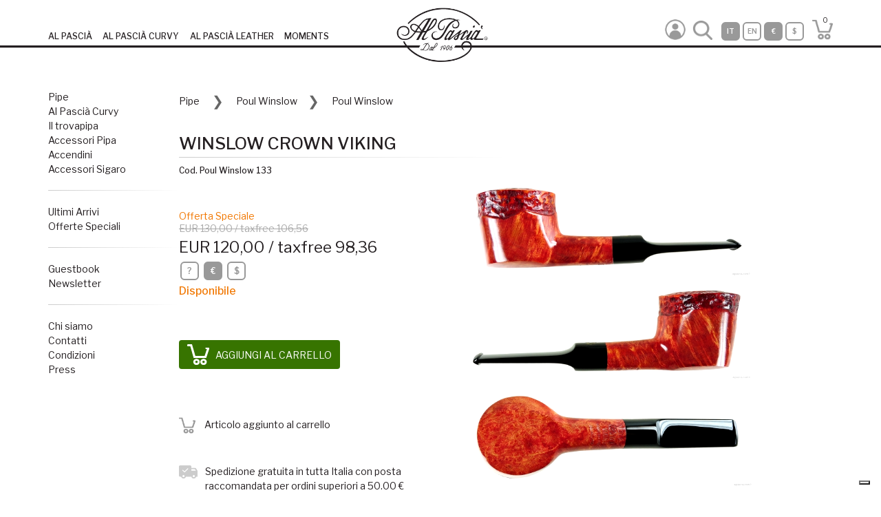

--- FILE ---
content_type: text/html; charset=UTF-8
request_url: https://www.alpascia.com/it/prodotto/52194/winslow-crown-viking
body_size: 14692
content:
<!doctype html>
<html lang="it">
<head>
	
	<script type="text/javascript">
    var _iub = _iub || [];
        _iub.csConfiguration = {"siteId":3711127,"cookiePolicyId":49284345,"lang":"it"};</script>
<script type="text/javascript" src="https://cs.iubenda.com/autoblocking/3711127.js"></script>
<script type="text/javascript" src="//cdn.iubenda.com/cs/gpp/stub.js"></script>
<script type="text/javascript" src="//cdn.iubenda.com/cs/iubenda_cs.js" charset="UTF-8" async></script>

	<!-- Google Analytics -->
	<script>
	(function(i,s,o,g,r,a,m){i['GoogleAnalyticsObject']=r;i[r]=i[r]||function(){
	(i[r].q=i[r].q||[]).push(arguments)},i[r].l=1*new Date();a=s.createElement(o),
	m=s.getElementsByTagName(o)[0];a.async=1;a.src=g;m.parentNode.insertBefore(a,m)
	})(window,document,'script','https://www.google-analytics.com/analytics.js','ga');

	ga('create', 'UA-3137703-2', 'auto');
	ga('require', 'ecommerce');
	ga('send', 'pageview');
	</script>
	<!-- End Google Analytics -->
    <!-- Global site tag (gtag.js) - Google Analytics -->
    <script async src="https://www.googletagmanager.com/gtag/js?id=G-D2GQQJXGGP"></script>
    <script>
        window.dataLayer = window.dataLayer || [];
        function gtag(){dataLayer.push(arguments);}
        gtag('js', new Date());

        gtag('config', 'G-D2GQQJXGGP');
    </script>
			<title>Al Pascià - Pipa Winslow Crown Viking - 133 - Pipe - Winslow cro</title>
			<meta name="title" content="Al Pascià - Pipa Winslow Crown Viking - 133 - Pipe - Winslow cro" />
			<meta name="description" content="Poul Winslow, Vendita delle pipe artigianali Poul Winslow, pipe Poul Winslow realizzate a mano in Danimarca, vendita online delle pipe Poul Winslow, selezio" />
			<meta name="keywords" content="Poul Winslow, Vendita delle pipe artigianali Poul Winslow, pipe Poul Winslow realizzate a mano in Danimarca, vendita online delle pipe Poul Winslow, selezione di pipe Poul Winslow, pipe Poul Winslow, pipa Poul Winslow, pipas Poul Winslow, - Vendita pipe online - Rivenditore ufficiale pipe - Grande selezione di pipe - Catalogo pipe - Vendita online di pipe ed accessori per fumatori - Milano vendita online - Vendita pipe - Vendita pipe a Milano" /><meta charset="utf-8" />
<meta name="viewport" content="width=device-width, initial-scale=1, shrink-to-fit=no" />
<meta name="author" content="Moko srl" />


<meta name="format-detection" content="telephone=no">


<!-- Base Url -->
<base href="https://www.alpascia.com/" />


<link rel="canonical" href="https://www.alpascia.com/it/prodotto/52194/winslow-crown-viking" /><link rel='alternate' href='https://www.alpascia.com/en/product/52194/winslow-crown-viking' hreflang='en' />

<!-- Favicon -->
<link rel="icon" href="images/favicon/favicon.ico" />
<link rel="apple-touch-icon" sizes="57x57" href="images/favicon/apple-icon-57x57.png">
<link rel="apple-touch-icon" sizes="60x60" href="images/favicon/apple-icon-60x60.png">
<link rel="apple-touch-icon" sizes="72x72" href="images/favicon/apple-icon-72x72.png">
<link rel="apple-touch-icon" sizes="76x76" href="images/favicon/apple-icon-76x76.png">
<link rel="apple-touch-icon" sizes="114x114" href="images/favicon/apple-icon-114x114.png">
<link rel="apple-touch-icon" sizes="120x120" href="images/favicon/apple-icon-120x120.png">
<link rel="apple-touch-icon" sizes="144x144" href="images/favicon/apple-icon-144x144.png">
<link rel="apple-touch-icon" sizes="152x152" href="images/favicon/apple-icon-152x152.png">
<link rel="apple-touch-icon" sizes="180x180" href="images/favicon/apple-icon-180x180.png">
<link rel="icon" type="image/png" sizes="192x192"  href="images/favicon/android-icon-192x192.png">
<link rel="icon" type="image/png" sizes="32x32" href="images/favicon/favicon-32x32.png">
<link rel="icon" type="image/png" sizes="96x96" href="images/favicon/favicon-96x96.png">
<link rel="icon" type="image/png" sizes="16x16" href="images/favicon/favicon-16x16.png">



<script src="inclusioni/jquery-3.3.1.min.js"></script>
<script src="inclusioni/popper.min.js"></script>
<script src="inclusioni/bootstrap.min.js"></script>
<script src="inclusioni/area-riservata.js"></script>
<script src="inclusioni/carrello.js?version=1"></script>
<script type="text/javascript" src="inclusioni/jquery.redirect.js"></script>
<script type="text/javascript" src="inclusioni/tagManager.js"></script><!-- non è analytics -->

<!-- Bootstrap core CSS -->
<link href="css/bootstrap.min.css" rel="stylesheet">

<!-- DataTables 1.10.16 -->
<script type="text/javascript" src="inclusioni/datatables/datatables.min.js"></script>
<link href="css/datatables.min.css" rel="stylesheet">
<!------------------------>


		<link rel="stylesheet" href="css/baguetteBox.min_1.11.css" />
		<script src="inclusioni/baguetteBox.min_1.11.js"></script>		<link rel="stylesheet" href="css/ekko-lightbox.css" />
		<script src="inclusioni/ekko-lightbox.min.js"></script>

<!-- Custom styles for this template -->
<link href="css/stile.min.css?v=1.3" rel="stylesheet" />


<script type="text/javascript">
var pathInit = 'https://www.alpascia.com/';

function lazyLoadImgBanner() {
    $(".lazyload_banner").each(function () {
        var src = $(this).attr('data-src');
        $(this).attr("src", src);
    });
}

$(function () {

	var selMenuMobile = $("#menuMobile");

	// selMenuMobile.slideToggle('slow', 'linear');

	$('#apriMenuMobile').click(function() {
		selMenuMobile.slideToggle('slow'); //, 'linear');
	});

		
	$('[name=form_login]').on('submit', function(event) {
	 
		event.preventDefault();
		
		$('form[name="form_login"] .loader').removeClass('hide');
	
		$.post('funzioni/funzioniComuni.php', $('[name=form_login]').serialize(), function(json) {
			
			var response = JSON.parse(json);
			if (response.status == 'ok') {
				
				location.href = $('[name=form_login]').attr("data-redirect-success");
				
				$('form[name="form_login"] .loader').addClass('hide');
				
			} else {
				
				$('form[name="form_login"] .loader').addClass('hide');
				$('form[name="form_login"] .alert-danger').text(response.error);
				$('form[name="form_login"] .alert-danger').removeClass('hide');
				setTimeout(function() {
					$('form[name="form_login"] .alert-danger').addClass('hide');
				}, 3000);
				
				$('[name=form_login]').find('select, textarea, input').each(function() {
					
					if ($(this).prop('required')) {
						
						$(this).css("border","1pt solid red");
					}
				});
			}
		});
	});

    lazyLoadImgBanner();

	//Ricerca libera ---------------------------------------------------------- >>
	$(".form_ricerca_libera_submit").on("click", function () {
		
		var testoDaCercare = $("input[name='testo_ricerca_libera']").val();
		avvia_ricerca_libera(testoDaCercare);
	});
	//Ricerca libera ---------------------------------------------------------- //
	
		

});
</script>
<script>
	window.fbAsyncInit = function() {
		FB.init({
			appId		: '130972281110758',
			xfbml		: true,
			version		: 'v3.0'
		});
		FB.AppEvents.logPageView();
	};
	
	(function(d, s, id){
		var js, fjs = d.getElementsByTagName(s)[0];
		if (d.getElementById(id)) {return;}
		js = d.createElement(s); js.id = id;
		js.src = "https://connect.facebook.net/en_US/sdk.js";
		fjs.parentNode.insertBefore(js, fjs);
	}(document, 'script', 'facebook-jssdk'));
</script>
	
	<script type="text/javascript">
		$(function () {
			
			baguetteBox.run('.tz-gallery');
			
						$("#aggiungi_al_carrello").show();
			$("#aggiunto_al_carrello").hide();
						
			$(document).on('click', '[data-toggle="lightbox"]', function(event) {
				event.preventDefault();
				$(this).ekkoLightbox();
			});
			
			cambia_um("mm");
			
			$("#info_taxfree").on("click", function () {
				$("#btnApriModalInfoTaxfree").trigger("click");
			});
			
			
			$("#um_seleziona_mm").on("click", function () {
				cambia_um('mm');
				$.post('funzioni/funzioniComuni.php', {'funzione': 'cambia_um', 'valore': 'mm'});
			});
			$("#um_seleziona_inch").on("click", function () {
				cambia_um('inch');
				$.post('funzioni/funzioniComuni.php', {'funzione': 'cambia_um', 'valore': 'inch'});
			});
			
			//Aggiungi il prodotto al carrello
			$("#aggiungi_al_carrello").on("click", function () {
				aggiungi_prodotto_al_carrello($(this));
			});
			
			
			//Aggiungi/Rimuovi dai preferiti ------------------------------
						$("#preferito_aggiungi").show();
			$("#preferito_rimuovi").hide();
						
			$("#preferito_aggiungi").on("click", function () {
				modifica_preferito('AGGIUNGI');
			});
			$("#preferito_rimuovi").on("click", function () {
				modifica_preferito('RIMUOVI');
			});
			
			$(".stampa_pdf").on("click", function () {
				$('a#link_stampa_pdf')[0].click();
			});
			
			
			//Aggiungi al confronto / Vai al confronto
						$("#confronta_aggiungi").show();
			$("#vai_al_confronto").hide();
						
			// $("#vai_al_confronto").on("click", function () {
			// alert("confronta articoli");
			// });
			$("#confronta_aggiungi").on("click", function () {
				aggiungi_prodotto_per_confronto();
			});
			
			//Richiedi contatto
			$("#formContatti").on('submit', function(event) {
				
				event.preventDefault();
				faiUnaDomanda();
				//requestContact($(this));
			});
			
			lazyLoadImg();
			lazyLoadBg();
		});
		
		function lazyLoadImg() {
			$(".lazyload").each(function () {
				var src = $(this).attr('data-src');
				$(this).attr("src", src);
			});
		}
		
		function lazyLoadBg() {
			$(".lazyloadBg").each(function () {
				var bg = $(this).attr('data-src');
				$(this).css("background-image", "url('"+bg+"')");
			});
		}
		
		function faiUnaDomanda(){
			// $('.invia-mail-contattaci').on('click', function () {
			$('form[name="invia_contatto"] .loader').removeClass('hide');
			$.post('funzioni/funzioniComuni.php',
				{
					'funzione': 'invia_mail_contattaci',
					'messaggio': $('#messaggio_contattaci').val(),
					'mail_mittente': $('#mail_contattaci').val(),
					'oggetto': $('#oggetto_contattaci').val()
					
				}, function (json) {
					
					var response = JSON.parse(json);
					if (response.status == 'ok') {
						$('form[name="invia_contatto"] .loader').addClass('hide');
						$('form[name="invia_contatto"]')[0].reset();
						$('form[name="invia_contatto"] .alert-success').removeClass('hide');
						setTimeout(function(){
							$('form[name="invia_contatto"] .alert-success').addClass('hide');
						}, 3000);
						
					} else {
						$('form[name="invia_contatto"] .loader').addClass('hide');
						$('form[name="invia_contatto"] .alert-danger').removeClass('hide');
						setTimeout(function(){
							$('form[name="invia_contatto"] .alert-danger').addClass('hide');
						}, 3000);
						
					}
					
				}
			);
			
			//});
		}
		
		function requestContact(form) {
			var data = {};
			form.serializeArray().map(function(x){data[x.name] = x.value;});
			data.funzione = 'invia_mail_contattaci';
			$.post('funzioni/funzioniComuni.php',
				data,
				function(json) {
					
					var response = JSON.parse(json);
					if (response.status == 'ok') {
						$('#modalContattaci').modal('hide');
						$('#modalContattaciInviata').modal('show');
					} else {
						alert("ko");
					}
					
				}
			);
		}
		
		//Mostra/Nascondi le Unità di Misura corrette
		function cambia_um(um_selezionata) {
			
			if(um_selezionata == "mm"){
				$("#um_seleziona_mm").addClass('active');
				$("#um_seleziona_inch").removeClass('active');
				
				$(".um_um").show();
				$(".um_inch").hide();
			} else {
				$("#um_seleziona_inch").addClass('active');
				$("#um_seleziona_mm").removeClass('active');
				
				$(".um_um").hide();
				$(".um_inch").show();
			}
			
		}
		
		function modifica_preferito(azione) {
			$.post('funzioni/funzioniComuni.php',
				{
					'funzione': 'aggiungi_preferito_confronto',
										'id_prodotto': '52194',
					'tipo': 'PREFERITO',
					'azione': azione
				},
				function(json) {
					
					var response = JSON.parse(json);
					if (response.status == 'ok') {
						if(azione == 'AGGIUNGI'){
							$("#preferito_aggiungi").hide();
							$("#preferito_rimuovi").show();
						} else {
							$("#preferito_aggiungi").show();
							$("#preferito_rimuovi").hide();
						}
					} else {
						if(response.error == 'login_necessario'){
							$("#btnApriModalAlertEffettuaLogin").trigger("click");
						}
					}
					
				}
			);
		}
		
		function aggiungi_prodotto_per_confronto() {
			$.post('funzioni/funzioniComuni.php',
				{
					'funzione': 'aggiungi_preferito_confronto',
										'id_prodotto': '52194',
					'tipo': 'CONFRONTO',
					'azione': 'AGGIUNGI'
				},
				function(json) {
					
					var response = JSON.parse(json);
					if (response.status == 'ok') {
						$("#confronta_aggiungi").hide();
						$("#vai_al_confronto").show();
						$("#btnApriModalProdottoAggiuntoAlConfronto").trigger("click");
					} else {
						if(response.error == 'login_necessario'){
							$("#btnApriModalAlertEffettuaLogin").trigger("click");
						}
					}
					
				}
			);
		}
		
		function aggiungi_prodotto_al_carrello($this) {
			$('.big-loader').removeClass('hide');
			$.post('funzioni/funzioniComuni.php',
				{
					'funzione':	 'aggiungi_prodotto_al_carrello',
										'id_prodotto':  '52194',
					'prezzo':	   '120.00'
				},
				function(json) {
					
					var response = JSON.parse(json);
					if (response.status == 'ok') {
						$("#aggiungi_al_carrello").hide();
						$("#aggiunto_al_carrello").show();
						
						$("#headerNumProdNelCarrello").html("1");
					} else if(response.error == 'gia_nel_carrello') {
						$("#aggiungi_al_carrello").hide();
						$("#aggiunto_al_carrello").show();
					} else {
						alert("Error. Please retry");
					}
					$('.big-loader').addClass('hide');
				}
			);
		}
	
	</script>
</head>

<body>




<div id="intestazione">
	
	
	<nav class="navbar  navbar-expand-lg fixed-top">
		<div class="container">
			<!-- Bottone Hamburger -->
			<div id="apriMenuMobile" class="col-4 col-sm-4 col-md-4 btn-hamburger d-inline d-lg-none text-left">
				<img src="images/ico_hamburger_marrone.png" class="img-responsive" />
			</div>
			
			<div id="menu" class="col-5 box-link collapse navbar-collapse justify-content-start d-none d-lg-block">
				<ul class="navbar-nav mr-auto bottom-line">
					<li class="nav-item">
						<a href="https://www.alpascia.com/" class="nav-link active" title="AL PASCIÀ">AL PASCIÀ</a>
					</li>
					<li class="nav-item">
						<a href="https://www.alpascia.com/splash-curvy" class="nav-link" title="AL PASCIÀ CURVY">AL PASCIÀ CURVY</a>
					</li>
					<li class="nav-item">
                        <a class="nav-link" href="https://www.alpascia.com/it/splash-leather" title="AL PASCIÀ LEATHER"><span class="float-left">AL PASCIÀ LEATHER</span><!--span class="info_online">ONLINE!</span--></a>

					</li>
					<li class="nav-item">
						<a class="nav-link" href="https://www.alpascia.com/moments/" title="MOMENTS" target="_blank">MOMENTS</a>
					</li>
				</ul>
			</div>
			
			<div class="col-4 col-sm-4 col-md-5 col-lg-5 box-funzioni float-right">
				<div class="float-right bottom-line bottom-line-mobile header-destra">
					<div class="float-left">
						<div class="box-benvenuto ">
							<a href="it/login"><img src="images/ico_utente.png" class="icona-menu-top"/></a>						</div>
					</div>
					
					<!--BTN SEARCH-->
					<div class="float-left" id="search-tab">
						<a href="#search"><img class="icona-menu-top ico-search-gen" src="images/ico_search_generica.png"></a>
					</div>
					
					<div class="float-left funzioni-desktop">
						<div class="icona-quadrato-arrotondato menu-top active">IT</div><a href='en/prodotto/52194/winslow-crown-viking' rel='nofollow'><div class="icona-quadrato-arrotondato menu-top ">EN</div></a><a href='https://www.alpascia.com/it/prodotto/52194/winslow-crown-viking?v=euro' rel='nofollow'><div class="icona-quadrato-arrotondato menu-top active">&euro;</div></a><a href='https://www.alpascia.com/it/prodotto/52194/winslow-crown-viking?v=dollaro' rel='nofollow'><div class="icona-quadrato-arrotondato menu-top ">$</div></a>					</div>
					<!-- <div class="float-left funzioni-mobile">
						<img src="images/ico_configurazione_grigio.png" class="icona-menu-top" />
					</div> -->
					
										<div class="float-left chart-recap">
						<a href="it/carrello" data-toggle="popover" triggers="mouseenter" data-placement="bottom" data-html="true" data-trigger="hover" data-delay='{"show":"10", "hide":"1000"}'>
							<div class="ico_carrello ">
								<div class="testo " id="headerNumProdNelCarrello">0</div>
							</div>
						</a>
					</div>
				</div>
			</div>
			
		</div><br>
		<div class="logo-wrapper container-fluid"><div class="logo "></div></div>
	</nav>
	
	<!--active search-->
	<div id="search">
		<form class="row search-text">
			<div class="col-8 align-self-center">
				<input type="search" id="testo_ricerca_libera" placeholder="Cerca..." />
			</div>
			<div class="col-2 align-self-center">
				<button type="submit" onclick="avvia_ricerca_libera('testo_ricerca_libera');" class="btn btn-primary"></button>
			</div>
			<div class="col-2 align-self-center">
				<button type="button" class="close">×</button>
			</div>
		</form>
		
	</div>
	<!--fine active search-->
	<!--BTN SEARCH-->
	
	
	
	<div id="menuMobile" class="menu-mobile d-lg-none">
		<div class="container scrollbar">
			
			<div class="margin-bottom-l">
				
				<!--icone mobile-->
				<div class="row pad-top-bot-30 icone-mobile">
					<div class="col-6 text-right">
						<!--BTN SEARCH-->
						<div class="" id="search-menu">
							<a href="javascript:void(0)"><img class="icona-menu-top ico-search-gen" src="images/ico_search_generica.png"></a>
						</div>
					</div>
					<div class="col-6">
						<a href="javascript:void(0)" role="button" class="funzioni-mobile">
							<img src="images/ico_configurazione_grigio.png" class="icona-menu-top">
						</a>
					</div>
					<div id="soffietto" class="col-12 funzioni">
						
						<div id="search-mobile" class="">
							<form name="form_ricerca_libera" class="row search-text text-center">
								<div class=" align-self-center">
									<input type="search" id="testo_ricerca_libera_mobile" placeholder="Cerca...">
								</div>
								<div class="align-self-center">
									<button type="submit" onclick="avvia_ricerca_libera('testo_ricerca_libera_mobile');" class="btn btn-primary"></button>
								</div>
							</form>
							
						</div>
						<div id="funzioni-mobile" class="">
							
							<div class="text-center funzioni-mobile">
								<a><div class="icona-quadrato-arrotondato menu-top active">IT</div></a><a href='en/prodotto/52194/winslow-crown-viking' rel='nofollow'><div class="icona-quadrato-arrotondato menu-top ">EN</div></a><a href='https://www.alpascia.com/it/prodotto/52194/winslow-crown-viking?v=euro' rel='nofollow'><div class="icona-quadrato-arrotondato menu-top active">&euro;</div></a><a href='https://www.alpascia.com/it/prodotto/52194/winslow-crown-viking?v=dollaro' rel='nofollow'><div class="icona-quadrato-arrotondato menu-top ">$</div></a>							</div>
							<script type="text/javascript">
								$(function() {
									
									jQuery('#search-menu').on('click', function() {
										
										jQuery('#soffietto').addClass('search').removeClass('funzioni');
										
									});
									jQuery('#menuMobile .funzioni-mobile').on('click', function() {
										
										jQuery('#soffietto').addClass('funzioni').removeClass('search');
										
									});
									
								});
								
							</script>
						</div>
						
					</div>
				</div>
				<div class="divisorio simmetrico"></div>
				<!--icone mobile-->
				
				<!--main link-->
				<div class="col-12 text-center main-link top-20">
					<ul class="list-inline">
						<li class="list-inline-item"><a href="https://www.alpascia.com/" title="AL PASCIÀ">AL PASCIÀ</a></li>
						<li class="list-inline-item"><a href="https://www.alpascia.com/splash-curvy" title="CURVY">CURVY</a></li>
						<li class="list-inline-item">
                            <a href="https://www.alpascia.com/it/splash-leather" title="LEATHER">LEATHER</a><!--br>
                            <span class="info_online float-right">ONLINE!</span-->
                        </li>
						<li class="list-inline-item"><a href="https://www.alpascia.com/moments/" title="MOMENTS">MOMENTS</a></li>
					</ul>
				</div>
				<div class="divisorio simmetrico"></div>
				<!--main link-->
				
				<ul>
					<li>
						<a href="it/pipe">
							Pipe						</a>
					</li>
					<li><a href="it/pipe-curvy" title="Al Pascià Curvy">Al Pascià Curvy</a></li>
					<li><a href="it/trovapipa" title="Il trovapipa">Il trovapipa</a></li>
					<li>
						<a href="it/accessori-pipa/2" title="Accessori Pipa">
							Accessori Pipa						</a>
					</li>
					<li>
						<a href="it/accendini/3" title="Accendini">
							Accendini						</a>
					</li>
					<li>
						<a href="it/accessori-sigaro/4" title="Accessori Sigaro">
							Accessori Sigaro						</a>
					</li>
				</ul>

				<div class="divisorio simmetrico"></div>
				
				<ul>
					<li><a href="it/ultimi-arrivi" title="Ultimi Arrivi">Ultimi Arrivi</a></li>
					<li><a href="it/offerte-speciali" title="Offerte Speciali">Offerte Speciali</a></li>
									</ul>
				
				<div class="divisorio simmetrico"></div>
				
				<ul>
					<li><a href="it/guestbook" title="Guestbook">Guestbook</li>
					<li><a href="#" data-toggle="modal" data-target="#modal-newsletter">Newsletter</a></li>
				</ul>
				
				<div class="divisorio simmetrico"></div>
				
				<ul>
					<li><a href="it/chi-siamo" title="Chi siamo">Chi siamo</a></li>
					<li><a href="it/contatti" title="Contatti">Contatti</a></li>
					<li><a href="it/termini-e-condizioni" title="Condizioni">Condizioni</a></li>
					<li><a href="https://www.alpascia.com/moments/it/dettaglio/130/rassegna-stampa" title="Press" target="_blank">Press</a></li>
				</ul>
				
				<ul>
					<li class="mobile logout">
						<a href="it/logout" title="Logout">Logout</a>
					</li>
				</ul>
				
			</div>
			
		</div>
		<!--container-->
	</div>
	<!--#menuMobile-->
	
</div>



<script>
//Avvio della ricerca libera
function avvia_ricerca_libera(id_input){
	var testoDaCercare = $("#" + id_input).val();
	$.redirect('it/trovapipa', {'testo_libero': testoDaCercare});
}

/*relativo alla search*/
$(function() {
	
	/*$('[data-toggle="popover"]').popover({
		container: ".chart-recap",
		html: true,*/
		/*content:*/ ''
	/*});*/
	
	$('a[href="#search"]').on('click', function(event) {
		event.preventDefault();
		$('#search').addClass('open');
		$('#search > form > input[type="search"]').focus();
	});
	
	$('#search, #search button.close').on('click keyup', function(event) {
		if (event.target == this || event.target.className == 'close' || event.keyCode == 27) {
			$(this).removeClass('open');
		}
	});
	
	//Do not include! This prevents the form from submitting for DEMO purposes only!
	$('form').submit(function(event) {
		event.preventDefault();
		return false;
	});
	
});
</script>
<div class="container">
	
	
	<div class="row no-gutters">
		
		<div class="col-2 d-none d-lg-block">
    <section id="menu-laterale">
        <ul>
            <li><a href="it/pipe" title="Pipe">Pipe</a></li>
            <li><a href="it/pipe-curvy" title="Al Pascià Curvy">Al Pascià Curvy</a></li>
            <li><a href="it/trovapipa" title="Il trovapipa">Il trovapipa</a></li>
            <li><a href="it/accessori-pipa/2" title="Accessori Pipa">Accessori Pipa</a></li>
            <li><a href="it/accessori-pipa/3" title="Accendini">Accendini</a></li>
            <li><a href="it/accessori-sigaro/4" title="Accessori Sigaro">Accessori Sigaro</a></li>
        </ul>


        <div class="divisorio"></div>


        <ul>
            <li><a href="it/ultimi-arrivi" title="Ultimi Arrivi">Ultimi Arrivi</a></li>
            <li><a href="it/offerte-speciali" title="Offerte Speciali">Offerte Speciali</a></li>
	                </ul>


        <div class="divisorio"></div>


        <ul>
            <li><a href="it/guestbook" title="Guestbook">Guestbook</li>
            <li><a href="#"  data-toggle="modal" data-target="#modal-newsletter">Newsletter</a></li>
        </ul>


        <div class="divisorio"></div>


        <ul>
            <li><a href="it/chi-siamo" title="Chi siamo">Chi siamo</a></li>
            <li><a href="it/contatti" title="Contatti">Contatti</a></li>
            <li><a href="it/termini-e-condizioni" title="Condizioni">Condizioni</a></li>
            <li><a href="https://www.alpascia.com/moments/it/dettaglio/130/rassegna-stampa" title="Press" target="_blank">Press</a></li>
        </ul>



        	
	    			    <ul class="d-none">						<li><a href="it/tag/1/pipa" title="Pipa">Pipa</a></li>						<li><a href="it/tag/3/diritta" title="Diritta">Diritta</a></li>						<li><a href="it/tag/4/curva" title="Curva">Curva</a></li>						<li><a href="it/tag/5/semi-curva" title="Semi Curva">Semi Curva</a></li>						<li><a href="it/tag/6/pipa-liscia" title="Pipa Liscia">Pipa Liscia</a></li>						<li><a href="it/tag/7/pipa-sabbiata" title="Pipa Sabbiata">Pipa Sabbiata</a></li>						<li><a href="it/tag/8/pipa-rusticata" title="Pipa Rusticata">Pipa Rusticata</a></li>						<li><a href="it/tag/9/pipa-nera" title="Pipa Nera">Pipa Nera</a></li>						<li><a href="it/tag/10/pipa-semi-sabbiata" title="Pipa Semi Sabbiata">Pipa Semi Sabbiata</a></li>						<li><a href="it/tag/11/pipa-semi-rusticata" title="Pipa Semi Rusticata">Pipa Semi Rusticata</a></li>						<li><a href="it/tag/12/pipa-scolpita" title="Pipa Scolpita">Pipa Scolpita</a></li>						<li><a href="it/tag/13/ebanite" title="Ebanite">Ebanite</a></li>						<li><a href="it/tag/14/cumberland" title="Cumberland">Cumberland</a></li>						<li><a href="it/tag/15/acrilico" title="Acrilico">Acrilico</a></li>						<li><a href="it/tag/16/reverse-calabash" title="Reverse Calabash">Reverse Calabash</a></li>						<li><a href="it/tag/17/pipe-italiane" title="Pipe italiane">Pipe italiane</a></li>						<li><a href="it/tag/18/pipe-inglesi" title="Pipe inglesi">Pipe inglesi</a></li>						<li><a href="it/tag/19/pipe-danesi" title="Pipe Danesi">Pipe Danesi</a></li>						<li><a href="it/tag/20/pipe-francesi" title="Pipe francesi">Pipe francesi</a></li>						<li><a href="it/tag/21/pipe-tedesche" title="Pipe tedesche">Pipe tedesche</a></li>						<li><a href="it/tag/22/pipe-artigianali" title="Pipe artigianali">Pipe artigianali</a></li>						<li><a href="it/tag/23/pipe-russe" title="Pipe russe">Pipe russe</a></li>						<li><a href="it/tag/24/radica" title="Radica">Radica</a></li>						<li><a href="it/tag/25/morta" title="Morta">Morta</a></li>						<li><a href="it/tag/26/pipe-industriali" title="Pipe industriali">Pipe industriali</a></li>						<li><a href="it/tag/27/ulivo" title="Ulivo">Ulivo</a></li>						<li><a href="it/tag/28/ambra" title="Ambra">Ambra</a></li>						<li><a href="it/tag/29/pipe-olandesi" title="Pipe Olandesi">Pipe Olandesi</a></li>						<li><a href="it/tag/30/sughero" title="Sughero">Sughero</a></li>						<li><a href="it/tag/31/pipe-greche" title="Pipe greche">Pipe greche</a></li>						<li><a href="it/tag/32/pipe-irlandesi" title="Pipe irlandesi">Pipe irlandesi</a></li>						<li><a href="it/tag/34/schiuma" title="Schiuma">Schiuma</a></li>						<li><a href="it/tag/38/bambu" title="Bambu">Bambu</a></li>						<li><a href="it/tag/39/pipe-con-argento" title="Pipe con argento">Pipe con argento</a></li>						<li><a href="it/tag/40/corno" title="Corno">Corno</a></li>						<li><a href="it/tag/41/corbezzolo" title="Corbezzolo">Corbezzolo</a></li>						<li><a href="it/tag/42/oro" title="Oro">Oro</a></li>			    </ul>

    </section>
</div>		
		<div class="col-md-12 col-lg-10">
			<!-- INIZIO CONTENUTO --------------------------------------------------------------------------- >> -->
			
			<div class="briciole" style="display:block;">

    <div class="briciola">
        <a href="it/pipe/1" title="Pipe">Pipe</a>    </div>
    <div class="briciola"><a href="it/pipe/1/14239/poul-winslow" title="Poul Winslow">Poul Winslow</a></div>            <div class="briciola">Poul Winslow</div>

</div>			
						
			<div class="titolo-pagina">
				<h1 class="reset-this">WINSLOW CROWN VIKING</h1>
				<div class="divisorio"></div>
				<div class="sottotitolo">
					Cod. Poul Winslow 133				</div>
			</div>
			
			<section class="prodotto">
				
				<div class="row no-gutters">
					
					<div class="col-sm-12 col-md-12 col-lg-7 order-lg-2 order-md-1 tz-gallery text-center">
														
								<div class="gallery">
									<a href="upload/prodotti/52194/GALLERY_DETAIL_1668253830_winslow-pipe-A133A.jpg?20260114185405"><img src="upload/prodotti/52194/GALLERY_1668253830_winslow-pipe-A133A.jpg" data-src="upload/prodotti/52194/GALLERY_DETAIL_1668253830_winslow-pipe-A133A.jpg" title="Pipa Winslow Crown Viking - 133 a" alt="Pipa Winslow Crown Viking - 133 a" class="img-responsive nitidezza lazyload"/></a><a href="upload/prodotti/52194/GALLERY_DETAIL_1668253836_winslow-pipe-A133B.jpg?20260114185405"><img src="upload/prodotti/52194/GALLERY_1668253836_winslow-pipe-A133B.jpg" data-src="upload/prodotti/52194/GALLERY_DETAIL_1668253836_winslow-pipe-A133B.jpg" title="Pipa Winslow Crown Viking - 133 b" alt="Pipa Winslow Crown Viking - 133 b" class="img-responsive nitidezza lazyload"/></a><a href="upload/prodotti/52194/GALLERY_DETAIL_1668253843_winslow-pipe-A133C.jpg?20260114185405"><img src="upload/prodotti/52194/GALLERY_1668253843_winslow-pipe-A133C.jpg" data-src="upload/prodotti/52194/GALLERY_DETAIL_1668253843_winslow-pipe-A133C.jpg" title="Pipa Winslow Crown Viking - 133 c" alt="Pipa Winslow Crown Viking - 133 c" class="img-responsive nitidezza lazyload"/></a><a href="upload/prodotti/52194/GALLERY_DETAIL_1668253852_winslow-pipe-A133D.jpg?20260114185405"><img src="upload/prodotti/52194/GALLERY_1668253852_winslow-pipe-A133D.jpg" data-src="upload/prodotti/52194/GALLERY_DETAIL_1668253852_winslow-pipe-A133D.jpg" title="Pipa Winslow Crown Viking - 133 d" alt="Pipa Winslow Crown Viking - 133 d" class="img-responsive nitidezza lazyload"/></a>								</div>
														<div class="frase_speciale text-center">
							Tutti gli articoli in vendita sono nuovi e da noi selezionati ed acquistati direttamente dai produttori o distributori ufficiali. La pipa acquistabile è esattamente quella delle fotografie e una volta venduta verrà esclusa dal catalogo (Curapipe non incluso)						</div>
						
						<!-- SSE il prodotto è di tipologia "PELLETTERIA" => stampo la lista dei colori associati -->
													
							<div class="links text-left" style="width: 100%; clear: both;">
								<a href="https://www.alpascia.com/it/pipe/1/14239/poul-winslow" class="link-topic" target="_blank" title="guarda altre pipe Poul Winslow"><img src="images/ico_link.png" class="ico_link" title="guarda altre pipe Poul Winslow" /> guarda altre pipe Poul Winslow</a><br><div class='divisorio no-riga'></div>										<div class="titolo-sezione">
											LEGGI IN MOMENTS											<div class="divisorio"></div>
										</div>
										
										<a href="https://www.alpascia.com/moments/it/dettaglio/16/briartour-2008" class="link-topic" target="_blank" title="BriarTour"><img src="images/ico_topics/ico-briar-tour.png" class="ico_topic" title="BriarTour" /> BriarTour</a><br>							</div>
						</div>
						
						<div class="col-sm-12 col-md-12 col-lg-5 order-lg-1 order-md-2">
							
							<div class="info-prodotto">
								
																			<div class="testo-offerta">Offerta Speciale</div>
											<div class="testo-prezzo-barrato">EUR 130,00 / taxfree 106,56</div>
																						<div class="testo-prezzo">
												<div class="prezzo">EUR 120,00 / taxfree 98,36 <!--EUR 1500,- / taxfree 1229,51--></div>
												<div class="opzioni">
													<div id="info_taxfree" class="opzione icona-quadrato-arrotondato grigio">?</div>
													<a href="https://www.alpascia.com/it/prodotto/52194/winslow-crown-viking?v=euro" rel='nofollow'><div class="opzione icona-quadrato-arrotondato active">&euro;</div></a>
													<a href="https://www.alpascia.com/it/prodotto/52194/winslow-crown-viking?v=dollaro" rel='nofollow'><div class="opzione icona-quadrato-arrotondato ">$</div></a>
												</div>
											</div>
																							<div class="testo-disponibile">Disponibile</div>
                                                                                                    <script src="https://www.paypal.com/sdk/js?client-id=AaZyhJl0yBEnxySW1NDGJHWqmzd29XV9tjGEwzfhvM86XXejslHAsKDpsxcS3AlKR74HTBU5Ie-T0pFz&currency=EUR&components=messages&enable-funding=paylater"></script>
                                                    <div class="margin-top-m"
                                                         data-pp-message
                                                         data-pp-amount="120.00">
                                                    </div>												<button type="button" id="aggiungi_al_carrello" class="btn btn-azione verde margin-top-m margin-bottom-l">
													<img class="align-middle" src="images/ico_carrello_bianca.png" /> &nbsp;
													<span class="align-middle">AGGIUNGI AL CARRELLO</span>
												</button>
																				<div id="aggiunto_al_carrello" class="riga-icona-testo margin-top-m">
									<img src="images/ico_carrello.png" class="icona_piccola" />&nbsp;Articolo aggiunto al carrello								</div>
								
								<div class="riga-icona-testo mt-4">									<img src="images/ico_trasporto.png"/>Spedizione gratuita in tutta Italia con posta raccomandata per ordini superiori a 50.00 &euro;								</div>
								<div class="riga-icona-testo mano">
									<img src="images/download_scheda.png" alt="Download PDF" class="stampa_pdf" /> <span class="stampa_pdf">Download PDF</span>
								</div>
								<div class="riga-icona-testo mano">
									<span id="preferito_rimuovi"><img src="images/ico_cuore_pieno.png" /> Prodotto aggiunto alla Lista dei Desideri!</span>
									<span id="preferito_aggiungi"><img src="images/ico_cuore.png" /> Aggiungi alla Lista dei Desideri</span>
								</div>
								<div class="riga-icona-testo mano">
									<span id="fai_una_domanda" data-toggle="modal" data-target="#modal-contattaci"><img src="images/ico_fumetto.png" /> Fai una domanda</span>
								</div>
								<div class="icone-social">
									
																		
									<!-- <img src="images/ico_social/grigio_instagram.jpg" /> -->
									<a href="//pinterest.com/pin/create/link/?url=https%3A%2F%2Fwww.alpascia.com%2Fit%2Fprodotto%2F52194%2Fwinslow-crown-viking&media=https%3A%2F%2Fwww.alpascia.com%2Fupload%2Fprodotti%2F52194%2FGALLERY_DETAIL_1668253830_winslow-pipe-A133A.jpg&description=WINSLOW CROWN VIKING" target="_blank" title="Pinterest">
										<img src="images/ico_social/grigio_pinterest.jpg" title="Pinterest" />
									</a>
									<a href="javascript:void(0)" class="shareFb" title="Facebook">
										<img src="images/ico_social/grigio_facebook.jpg" title="Facebook"  />
									</a>
									
									<script>
										$(function(){
											var hr = window.location;
											$('.shareFb').on('click', function(e) {
												e.preventDefault();
												FB.ui({
													method: 'share',
													display: 'popup',
													href: hr.toString(),
												}, function(response){});
											});
										});
									</script>
									<a href="https://twitter.com/intent/tweet?text=https%3A%2F%2Fwww.alpascia.com%2Fit%2Fprodotto%2F52194%2Fwinslow-crown-viking" target="_blank" title="Twitter">
										<img src="images/ico_social/grigio_twitter.jpg" title="Twitter" />
									</a>
									<!-- <a href="">
										<img src="images/ico_social/grigio_flikr.jpg" />
									</a> -->
								</div>
							</div>
							
							
														
							<div class="info-tecniche">
								<div class="row no-gutters">
									<div class="titolo">
										<span class="align-middle">SPECIFICHE TECNICHE</span>
									</div>
									<div class="opzioni-um text-right">
										<div id="um_seleziona_inch" class="icona-rettangolo-arrotondato">inch / oz</div>
										<div id="um_seleziona_mm" class="icona-rettangolo-arrotondato active">mm / gram</div>
									</div>
								</div>
								<div class="divisorio no-margin-top"></div>
								
								<div class="lista-specifiche-tecniche">
																					<!-- Lunghezza -->
												<div class="row">
													<div class="col-8">
														<div class="num">1.</div> Lunghezza													</div>
													<div class="col-4 text-right">
														<span class="um_um">138 mm</span>
														<span class="um_inch">5.43 inch</span>
													</div>
												</div>
																								<!-- Lunghezza -->
												<div class="row">
													<div class="col-8">
														<div class="num">2.</div> Altezza fornello													</div>
													<div class="col-4 text-right">
														<span class="um_um">42 mm</span>
														<span class="um_inch">1.65 inch</span>
													</div>
												</div>
																								<!-- Lunghezza -->
												<div class="row">
													<div class="col-8">
														<div class="num">3.</div> Diametro esterno													</div>
													<div class="col-4 text-right">
														<span class="um_um">42 mm</span>
														<span class="um_inch">1.65 inch</span>
													</div>
												</div>
																								<!-- Lunghezza -->
												<div class="row">
													<div class="col-8">
														<div class="num">4.</div> Diametro interno													</div>
													<div class="col-4 text-right">
														<span class="um_um">21 mm</span>
														<span class="um_inch">0.83 inch</span>
													</div>
												</div>
																								<!-- Lunghezza -->
												<div class="row">
													<div class="col-8">
														<div class="num">5.</div> Profondità fornello													</div>
													<div class="col-4 text-right">
														<span class="um_um">31 mm</span>
														<span class="um_inch">1.22 inch</span>
													</div>
												</div>
																							<!-- Peso: unità di misura diverse (gram/oz) comprensive di decimali -->
											<div class="row">
												<div class="col-8">
													<div class="num"><img src="images/ico_pesetto.png" /></div> Peso</b>
												</div>
												<div class="col-4 text-right">
													<span class="um_um">48.00 gram</span>
													<span class="um_inch">1.69 oz</span>
												</div>
											</div>
																						<div class="row">
												<div class="col-8">
													<div class="num">&nbsp;</div> Dimensione complessiva												</div>
												<div class="col-4 text-right">
													Media												</div>
											</div>
																						<!-- Filtro: in questo caso non c'è differenza tra MM e INCH perchè si tratta di un SI/NO -->
											<div class="row">
												<div class="col-8">
													<div class="num">&nbsp;</div> <b>Filtro</b>
												</div>
												<div class="col-4 text-right">
													<b>NO</b>
												</div>
											</div>
																			</div>
								
								<div class="text-center">
										<img src="images/pipe/pipe/filtro0_curva102.png" class="img-fluid nitidezza" />
										</div>								
								
								<div class="lista-specifiche-tecniche">
									<div class="row">
											<div class="col-6">Condizione</div>
											<div class="col-6 text-right">Nuovo</div>
											</div><div class="row">
											<div class="col-6">Nazione</div>
											<div class="col-6 text-right">Danimarca</div>
											</div><div class="row">
											<div class="col-6">Marca</div>
											<div class="col-6 text-right">Poul Winslow</div>
											</div><div class="row">
											<div class="col-6">Modello</div>
											<div class="col-6 text-right">Pot</div>
											</div><div class="row">
											<div class="col-6">Finissaggio</div>
											<div class="col-6 text-right">Rusticata, Semi Rusticata</div>
											</div><div class="row">
											<div class="col-6">Forma</div>
											<div class="col-6 text-right">Diritta</div>
											</div><div class="row">
											<div class="col-6">Materiale</div>
											<div class="col-6 text-right">Radica</div>
											</div><div class="row">
											<div class="col-6">Bocchino</div>
											<div class="col-6 text-right">Acrilico</div>
											</div><div class="row">
											<div class="col-6">Sacchetto originale</div>
											<div class="col-6 text-right">del produttore</div>
											</div><div class="row">
											<div class="col-6">Scatola originale</div>
											<div class="col-6 text-right">Al Pascià</div>
											</div>								</div>
								
								
								<div class="riga100 margin-top-m">
									<div class="opzioni-um big text-center testo-confronta">
										<span id="confronta_aggiungi" class="mano"><img src="images/ico_confronta_arancio.png" class="align-content-center" /> CONFRONTA CON ALTRI ARTICOLI</span>
										<span id="vai_al_confronto" class="mano"><a href="it/confronta-articoli" title="VAI ALLA PAGINA DI CONFRONTO"><img src="images/ico_confronta_arancio.png" /> VAI ALLA PAGINA DI CONFRONTO</a></span>
									</div>
								</div>
							
							</div>
						
						
						</div>
					</div>
					
					
					
					
					<!-- CARATTERISTICHE ---------------------------------------------------------------------------------->
												<div class="row sezione">
								<div class="col-12">
									
									<div class="titolo-sezione">
										CARATTERISTICHE										<div class="divisorio"></div>
									</div>
									
									<div class="testo-descrizione text-justify"><p>Fatta a mano in Danimarca</p>

<p>La pipa viene consegnata in confezione regalo</p>
<br><br>									</div>
								
								</div>
							</div>
												
					
					
					
					
					<!-- PRODOTTI CORRELATI ------------------------------------------------------------------------------->
					<div class="row no-gutters sezione correlati">
						<div class="col-12">
							<div class="titolo-sezione">
								PRODOTTI SUGGERITI								<div class="divisorio"></div>
							</div>
						</div>
						
						<div class="row no-gutters lista">
																	<div class="col-6 col-sm-6 col-md-3">
											<a href="it/prodotto/57956/ser-jacopo-r1-mangia-fuoco">
												<div class="box">
													<div class="cella-img align-middle">
														<img src="upload/prodotti/57956/THUMBNAIL_1767958333_ser-jacopo-pipe-A2219A.jpg" data-src="upload/prodotti/57956/GALLERY_1767958333_ser-jacopo-pipe-A2219A.jpg" class="img-fluid nitidezza lazyload" title="SER JACOPO R1 MANGIA FUOCO" alt="SER JACOPO R1 MANGIA FUOCO" />
													</div>
													<div class="titolo">SER JACOPO R1 MANGIA FUOCO</div>
												</div>
											</a>
										</div>
																				<div class="col-6 col-sm-6 col-md-3">
											<a href="it/prodotto/37128/gilet-curvy-bordeaux">
												<div class="box">
													<div class="cella-img align-middle">
														<img src="upload/prodotti/37128/THUMBNAIL_gilet-curvy-bordo-06A.jpg" data-src="upload/prodotti/37128/GALLERY_gilet-curvy-bordo-06A.jpg" class="img-fluid nitidezza lazyload" title="Gilet Curvy - Bordeaux" alt="Gilet Curvy - Bordeaux" />
													</div>
													<div class="titolo">Gilet Curvy - Bordeaux</div>
												</div>
											</a>
										</div>
																				<div class="col-6 col-sm-6 col-md-3">
											<a href="it/prodotto/56882/al-pascia-ovalina">
												<div class="box">
													<div class="cella-img align-middle">
														<img src="upload/prodotti/56882/THUMBNAIL_1743170557_al-pascia-pipe-D632A.jpg" data-src="upload/prodotti/56882/GALLERY_1743170557_al-pascia-pipe-D632A.jpg" class="img-fluid nitidezza lazyload" title="AL PASCIA' OVALINA" alt="AL PASCIA' OVALINA" />
													</div>
													<div class="titolo">AL PASCIA' OVALINA</div>
												</div>
											</a>
										</div>
																				<div class="col-6 col-sm-6 col-md-3">
											<a href="it/prodotto/57233/radice-rind">
												<div class="box">
													<div class="cella-img align-middle">
														<img src="upload/prodotti/57233/THUMBNAIL_1750667010_pipe-radice-A2113A.jpg" data-src="upload/prodotti/57233/GALLERY_1750667010_pipe-radice-A2113A.jpg" class="img-fluid nitidezza lazyload" title="RADICE RIND" alt="RADICE RIND" />
													</div>
													<div class="titolo">RADICE RIND</div>
												</div>
											</a>
										</div>
																</div>
					
					
					</div>
			
			</section>
			<!-- INIZIO CONTENUTO --------------------------------------------------------------------------- // -->
		
		</div>
	</div>


</div> <!-- /container -->


    <div class="row no-gutters" id="banners">
        <div class="col-8 offset-2">
            <div class="row no-gutters">

                <div class="col-12">
                    <div class="divisorio simmetrico"></div>
                </div>

            </div>
        </div>
        <div class="col-xs-12 col-sm-10 offset-xs-1 offset-sm-1">
        <div class="row no-gutters">
            
                <div class="col">
                    <div class="banner-wrap text-center">

                        
                            <a href="https://www.alpascia.com/it/pipe/3/14848/s.t.-dupont">
                                <img src="upload/banner/5/GALLERY_1765633424_ST-Dupont-028.jpg" data-src="upload/banner/5/GALLERY_DETAIL_1765633424_ST-Dupont-028.jpg" alt="Accendini ST Dupont" class="img-fluid nitidezza lazyload_banner">
                            </a>

                        
                    </div>
                </div>

                    </div>
        </div>
    </div>
    <div class="big-loader hide">
            
    <div class="text-center col-12">
        <img src="images/loading.gif" class="loader"/>
    </div>   
    
</div>
<footer>
    <div class="row no-gutters">


        <div class="col-2"></div>

        <div class="col-8">
            <!-- CONTENUTO FOOTER ------------------------------------------------------------------------------- >> -->

            <div class="divisorio simmetrico"></div>

            <div class="row">
                <div class="col-md-12 col-lg-4 boxFooter">
                    <div class="col-footer text-center text-lg-left">
                        <span class="titolo">AL PASCIÀ® SRL</span><br>
                        Via Torino 61 - 20123 Milano, Italy<br>
                        Tel: +39 0286450597<br>
                        <a href="mailto:info@alpascia.com">info@alpascia.com</a><br>
                        P. IVA 09481360155<br><br>

                        <div class="icone-social text-md-center text-lg-left">
                            <a href="https://www.instagram.com/alpasciapipes/" title="Instagram" target="_blank"><img src="images/ico_social/grigio_instagram.jpg" /></a>
                            <a href="https://it.pinterest.com/alpascia/" title="Pinterest" target="_blank"><img src="images/ico_social/grigio_pinterest.jpg" /></a>
                            <a href="https://www.youtube.com/user/AlPascia" title="YouTube" target="_blank"><img src="images/ico_social/grigio_youtube.jpg" /></a>
                            <a href="https://www.facebook.com/alpascia.it" title="Facebook" target="_blank"><img src="images/ico_social/grigio_facebook.jpg" /></a>
                            <a href="https://twitter.com/alpascia" title="Twitter" target="_blank"><img src="images/ico_social/grigio_twitter.jpg" /></a>
                            <a href="https://www.flickr.com/photos/alpascia" title="Flikr" target="_blank"><img src="images/ico_social/grigio_flikr.jpg" /></a>
                        </div>
                    </div>
                </div>
                <div class="col-md-12 col-lg-4">
                    <div class="col-footer newsletter text-center mx-auto">
                        <span class="titolo">NEWSLETTER</span><br>
                        Iscriviti alla newsletter di Al Pascià per ricevere gli aggiornamenti tramite email                        <div class="btn-iscrizione">
                            <button type="button" id="btn_newsletter_apri_tramite_link" class="btn btn-primary"  data-toggle="modal" data-target="#modal-newsletter">ISCRIVITI</button>
                        </div>
                        <a href="it/termini-e-condizioni" title="Termini e condizioni">Termini e condizioni</a>
                        <br><br>
                                                    <a href="https://www.iubenda.com/privacy-policy/49284345" class="iubenda-white iubenda-noiframe iubenda-embed iubenda-noiframe " title="Privacy Policy ">Privacy Policy</a><script type="text/javascript">(function (w,d) {var loader = function () {var s = d.createElement("script"), tag = d.getElementsByTagName("script")[0]; s.src="https://cdn.iubenda.com/iubenda.js"; tag.parentNode.insertBefore(s,tag);}; if(w.addEventListener){w.addEventListener("load", loader, false);}else if(w.attachEvent){w.attachEvent("onload", loader);}else{w.onload = loader;}})(window, document);</script>
                            <a href="https://www.iubenda.com/privacy-policy/49284345/cookie-policy" class="iubenda-white iubenda-noiframe iubenda-embed iubenda-noiframe " title="Cookie Policy ">Cookie Policy</a><script type="text/javascript">(function (w,d) {var loader = function () {var s = d.createElement("script"), tag = d.getElementsByTagName("script")[0]; s.src="https://cdn.iubenda.com/iubenda.js"; tag.parentNode.insertBefore(s,tag);}; if(w.addEventListener){w.addEventListener("load", loader, false);}else if(w.attachEvent){w.attachEvent("onload", loader);}else{w.onload = loader;}})(window, document);</script><br><br>                    </div>
                </div>
	            <div class="col-md-6 col-lg-2 text-center">
		            <div class="col-footer">
			            <a class="mano" onclick="window.open('https://www.sitelock.com/verify.php?site=www.alpascia.com','SiteLock','width=600,height=600,left=160,top=170');" ><img class="img-responsive" alt="SiteLock" title="SiteLock" src="//shield.sitelock.com/shield/www.alpascia.com" /></a>
		            </div>
	            </div>
                <div class="col-md-6 col-lg-2 text-center text-lg-right">
                    <div class="col-footer">
                        <img src="images/carte_no_fedex.png" class="" />
                    </div>
                </div>
            </div>

            <div class="text-center mx-auto top-20">
                <span class="note">Copyright © Al Pascià® Srl. Tutti i diritti riservati</span>
            </div>



            <!-- CONTENUTO FOOTER ------------------------------------------------------------------------------- // -->
        </div>

        <div class="col-2"></div>

    </div>
</footer>


<script type="text/javascript">
$(function(){
    $('#formNewsletter').on('submit', function (event) {

        event.preventDefault();

        var data = {};
        $(this).serializeArray().map(function(x){data[x.name] = x.value;});
        data.retCode = 1;

        $.post('https://a1i7a9.emailsp.com/frontend/xmlSubscribe.aspx',
            data,
            function (code) {

                /* RETURN CODES
                0	Operation completed successfully / Either email address or mobile number has been changed
                1	Generic error
                2	Invalid email address or mobile number
                3	Recipient already subscribed
                -1011	IP not registered
                 */

                var classToAdd = "alert-success";
                var text = "Grazie per esserti registrato alla newsletter, controlla l'email per conferma";
                if (code == 1 || code == -1011) {
                    classToAdd = "alert-danger";
                    text = "Errore durante la registrazione per la newsletter";
                } else if (code == 2) {
                    classToAdd = "alert-danger";
                    text = "La mail inserita non è valida";
                } else if (code == 3) {
                    classToAdd = "alert-danger";
                    text = "La mail inserita è già stata registrata";
                }
                $('#formNewsletter .loader').addClass('hide');
                $('#formNewsletter')[0].reset();
                $('#formNewsletter .alert').html(text);
                $('#formNewsletter .alert').addClass(classToAdd);
                $('#formNewsletter .alert').removeClass('hide');
                setTimeout(function(){
                    $('#formNewsletter .alert').addClass('hide');
                }, 7000);

            }
        );

    });
});    

</script>
<div class="modal fade" id="modal-newsletter" tabindex="-1" role="dialog" aria-labelledby="modal-newsletterLabel" aria-hidden="true">
    <div class="modal-dialog" role="document">
        <div class="modal-content">
            <div class="modal-header">
                <div class="titolo-pagina w-100 text-center">
                    NEWSLETTER                    <div class="divisorio"></div>

                </div>
                <button type="button" class="close" data-dismiss="modal" aria-label="Close">
                    <span aria-hidden="true">&times;</span>
                </button>
            </div>
            <div class="modal-body ">
                <p class="">Iscriviti alla newsletter di Al Pascià per ricevere gli aggiornamenti tramite email</p>
                <form id="formNewsletter">
                    <div class="form-group">
                        <input type="text" rel="1" name="campo1" id="campo1" class="form-control" placeholder="Nome*" required>
                    </div>
                    <div class="form-group">
                        <input type="text" rel="2" name="campo2" id="campo2" class="form-control" placeholder="Cognome*" required>
                    </div>
                    
                    <div class="form-group">
                        <input type="mail" name="email" id="email" class="form-control" placeholder="La tua email*" required>
                    </div>
                    <div class="text-center">
                        <img src="https://www.alpascia.com/images/loading.gif" class="loader top-20 bot-20 hide" />
                    </div>
                    <div class="alert hide text-center"></div>
                    <div class="modal-footer text-center">
                        <button type="submit" id="btnMailup" class="btn btn-primary"><i class="icona-newsletter"></i><span>Registrati</span></button>
                    </div>
                    <input type="hidden" name="list" id="list" value="1">
                    <input type="hidden" name="group" id="group" value="7">
                </form>
            </div>
            
            <div class="modal-messaggio-inviato text-center">

                <img src="https://www.alpascia.com/images/email_inviata.jpg">

                <div class="ringraziamento">

                    <h4>GRAZIE PER AVERCI CONTATTATOGRAZIE PER AVERCI CONTATTATO</h4>
                    <p>Ti risponderemo appena possibile.<br><br> Cordialmente,<br> Al Pascià.</p>

                </div>

            </div>
        </div>
    </div>
</div><script type="text/javascript">
$(function(){
	$('#formGiftcard').on('submit', function (event) {
		
		event.preventDefault();
		
		$.post("funzioni/funzioniComuni.php", $(this).serializeArray(), function(json) {
			
			var response = JSON.parse(json);
			$('#formGiftcard .loader').addClass('hide');
			if (response.status == "ok"){
				
				$('#formGiftcard .alert').html(response.response.msg);
				$('#formGiftcard')[0].reset();
				$('#formGiftcard .alert').removeClass("alert-danger");
				$('#formGiftcard .alert').addClass("alert-success");
			} else {
				
				$('#formGiftcard .alert').html(response.error);
				$("#formGiftcard :input").each(function () {
					if ($(this).attr('data-required') === 'true' && ($(this).val().length == 0 || $(this).val()==0)){
						$(this).css("border","1pt solid red");
					}
				});
				$('#formGiftcard .alert').removeClass("alert-success");
				$('#formGiftcard .alert').addClass("alert-danger");
			}
			
			$('#formGiftcard .alert').removeClass('hide');
			setTimeout(function(){
				$('#formGiftcard .alert').addClass('hide');
			}, 7000);
		});
	});
});
</script>

<div class="modal fade" id="modal-giftcard" tabindex="-1" role="dialog" aria-labelledby="modal-giftcardLabel" aria-hidden="true">
	<div class="modal-dialog" role="document">
		<div class="modal-content">
			<div class="modal-header">
				<div class="titolo-pagina w-100 text-center">
					Gift Card					<div class="divisorio"></div>
				</div>
				<button type="button" class="close" data-dismiss="modal" aria-label="Close">
					<span aria-hidden="true">&times;</span>
				</button>
			</div>
			<div class="modal-body">
                <p>
                    <img src="mail/images/gift_card.jpg" class="img-fluid" />
                </p>
				<p class="">Richiedi la tua Gift Card</p>
				<form id="formGiftcard">
					<input type="hidden" name="funzione" value="giftcard_invia_richiesta" />
					
					<div class="form-group">
						<div class="row">
							<div class="col-12 col-sm-6">
								<input type="text" rel="1" name="nome_mittente" class="form-control" placeholder="Nome*" data-required="true" required>
							</div>
							<div class="col-12 col-sm-6 mt-3 mt-sm-0">
								<input type="text" rel="2" name="cognome_mittente" class="form-control" placeholder="Cognome*" data-required="true" required>
							</div>
						</div>
					</div>
					<div class="form-group">
                        <div class="form-row m-0">
                            <input type="email" rel="3" name="email_mittente" class="form-control col-12 col-sm-7" placeholder="La tua email*" data-required="true" required>

                            <select rel="4" name="importo" class="form-control col-12 col-sm-4 offset-0 offset-sm-1 mt-3 mt-sm-0" data-required="true" required>
                                <option value="">Importo (€)*</option>
                                <option value="50">50 &euro;</option>
                                <option value="100">100 &euro;</option>
                                <option value="250">250 &euro;</option>
                                <option value="500">500 &euro;</option>
                            </select>
					    </div>
					</div>
					<div class="form-group">
                        <textarea rel="5" name="messaggio_mittente" class="form-control h-25" placeholder="Messaggio"></textarea>
					</div>
					
					<div class="form-group">
						<input type="email" rel="6" name="email_destinatario" class="form-control" placeholder="Email del destinatario*" data-required="true" required>
					</div>
					<div class="form-group">
						<div class="row">
							<div class="col-12 col-sm-6">
								<input type="text" rel="7" name="nome_destinatario" class="form-control" placeholder="Nome destinatario*" data-required="true" required>
							</div>
							<div class="col-12 col-sm-6 mt-3 mt-sm-0">
								<input type="text" rel="5" name="cognome_destinatario" class="form-control" placeholder="Cognome destinatario*" data-required="true" required>
							</div>
						</div>
					</div>
					<div class="form-group">
                        <textarea rel="8" name="messaggio_destinatario" class="form-control h-25" placeholder="Messaggio per il destinatario*" data-required="true" required></textarea>
					</div>
					
					<div class="text-center">
						<img src="https://www.alpascia.com/images/loading.gif" class="loader top-20 bot-20 hide" />
					</div>
					<div class="alert hide text-center"></div>
					<div class="modal-footer text-center">
						<button type="submit" class="btn btn-primary py-2"><img src="images/ico_email_invia.png" />&nbsp;&nbsp;&nbsp;&nbsp;INVIA</button>
					</div>
				</form>
			</div>
		</div>
	</div>
</div>

<!--Start of Tawk.to Script-->
<script type="text/javascript">
	var Tawk_API=Tawk_API||{}, Tawk_LoadStart=new Date();
	(function(){
		var s1=document.createElement("script"),s0=document.getElementsByTagName("script")[0];
		s1.async=true;
		s1.src='https://embed.tawk.to/5b2a2550d0b5a5479681fcd6/default';
		s1.charset='UTF-8';
		s1.setAttribute('crossorigin','*');
		s0.parentNode.insertBefore(s1,s0);
	})();
</script>
<!--End of Tawk.to Script-->

<div id="btnApriModalAlertEffettuaLogin" data-toggle="modal" data-target="#modal-alert-effettua-login"></div>
<div class="modal fade" id="modal-alert-effettua-login" tabindex="-1" role="dialog" aria-labelledby="modal-messaggiLabel" aria-hidden="true">
    <div class="modal-dialog" role="document">
        <div class="modal-content">
            <div class="modal-header">
                <div class="titolo-pagina text-center">
                                        <div class="divisorio"></div>
                </div>
                <button type="button" class="close" data-dismiss="modal" aria-label="Close">
                    <span aria-hidden="true">&times;</span>
                </button>
            </div>
            <div class="modal-body ">

                <p class="">
                    Per completare l'operazione devi prima effettuare il login!<br><br>Accedi alla pagina di <a href="it/login">login</a>.                </p>

            </div>
            <div class="modal-footer text-center ">

            </div>
        </div>
    </div>
</div><div id="btnApriModalProdottoAggiuntoAlConfronto" data-toggle="modal" data-target="#modal-alert-prodotto-aggiunto-al-confronto"></div>
<div class="modal fade" id="modal-alert-prodotto-aggiunto-al-confronto" tabindex="-1" role="dialog" aria-labelledby="modal-messaggiLabel" aria-hidden="true">
    <div class="modal-dialog" role="document">
        <div class="modal-content">
            <div class="modal-header">
                <div class="titolo-pagina text-center">
                    PRODOTTO AGGIUNTO ALLA LISTA                    <div class="divisorio"></div>
                </div>
                <button type="button" class="close" data-dismiss="modal" aria-label="Close">
                    <span aria-hidden="true">&times;</span>
                </button>
            </div>
            <div class="modal-body">

                <p class="text-center">

                    <img src="images/confronta_pipe.png" /><br><br>

                    Accedi alla pagina di confronto o continua con lo shop per aggiungere prodotti alla lista.
                </p>

            </div>
            <div class="modal-footer text-center">
                <a href="it/confronta-articoli" class="btn btn-primary modalConfronto" title="VAI ALLA PAGINA DI CONFRONTO">
                    VAI ALLA PAGINA DI CONFRONTO                </a>
            </div>
        </div>
    </div>
</div><div id="btnApriModalInfoTaxfree" data-toggle="modal" data-target="#modal-info-taxfree"></div>
<div class="modal fade" id="modal-info-taxfree" tabindex="-1" role="dialog" aria-labelledby="modal-messaggiLabel" aria-hidden="true">
    <div class="modal-dialog" role="document">
        <div class="modal-content">
            <div class="modal-header">

                <div class="titolo-pagina w-100 text-center">
                    INFORMAZIONI                    <div class="divisorio"></div>
                </div>

                <button type="button" class="close" data-dismiss="modal" aria-label="Close">
                    <span aria-hidden="true">&times;</span>
                </button>
            </div>
            <div class="modal-body">

                <p class="">
                    Il prezzo taxfree è applicabile solo se spediamo con corriere al di fuori della Unione Europea.<br><br>
Grazie per i tuoi acquisti da Al Pascia'                </p>

            </div>
            <div class="modal-footer text-center">
            </div>
        </div>
    </div>
</div>
<div class="modal fade" id="modal-contattaci" tabindex="-1" role="dialog" aria-labelledby="modal-messaggiLabel" aria-hidden="true">
	<div class="modal-dialog" role="document">
		<div class="modal-content">
			<div class="modal-header">
				<div class="titolo-pagina text-center">
					Contattaci					<div class="divisorio"></div>
				</div>
				<button type="button" class="close" data-dismiss="modal" aria-label="Close">
					<span aria-hidden="true">&times;</span>
				</button>
			</div>
			<div class="modal-body ">
				
				<form id="formContatti" name="invia_contatto">
					<div class="form-group">
						<input type="email" class="form-control contact-us" id="mail_contattaci" name="mail_contattaci" placeholder="La tua email*" required>
					</div>
					<div class="form-group">
						<input type="text" class="form-control contact-us" id="oggetto_contattaci" name="oggetto_contattaci" value="Poul Winslow 133" required readonly>
					</div>
					<div class="form-group">
						<textarea class="form-control contact-us" name="messaggio_contattaci" id="messaggio_contattaci" rows="5" placeholder="Il tuo messaggio*" required></textarea>
					</div>
					<div class="text-center">
						<img src="images/loading.gif" class="loader top-20 bot-20 hide" />
					</div>
					<div class="alert alert-success hide text-center">Email inviata con successo</div>
					<div class="alert alert-danger hide text-center">Errore nell'invio della mail</div>
					
					<div class="text-center form-group">
						<button type="submit" class="btn btn-primary contact-us invia-mail-contattaci">Invia</button>
					</div>
				
				
				
				</form>
			
			</div>
			<div class="modal-footer text-center">
			</div>
		</div>
	</div>
</div>

<div class="modal fade" id="modalContattaciInviata" tabindex="-1" role="dialog" aria-labelledby="modal-messaggiLabel" aria-hidden="true">
	<div class="modal-dialog" role="document">
		<div class="modal-content">
			<div class="modal-header">
				<div class="titolo-pagina text-center">
					Contattaci					<div class="divisorio"></div>
				</div>
				<button type="button" class="close" data-dismiss="modal" aria-label="Close">
					<span aria-hidden="true">&times;</span>
				</button>
			</div>
			<div class="modal-body ">
				
				<div class="modal-messaggio-inviato text-center d-block">
					
					<img src="images/email_inviata.jpg">
					
					<div class="ringraziamento">
						
						<h4>GRAZIE PER AVERCI CONTATTATO</h4>
						
						<p>Ti risponderemo appena possibile.<br><br> Cordialmente,<br> Al Pascià.</p>
					
					</div>
				
				</div>
			
			</div>
			<div class="modal-footer text-center">
			</div>
		</div>
	</div>
</div>

<a id="link_stampa_pdf" href="https://www.alpascia.com/it/pdf-prodotto/euro/52194/winslow-crown-viking" target="_blank"></a>


<script type="application/ld+json">
	{"@context":"https:\/\/schema.org\/","@type":"Product","name":"WINSLOW CROWN VIKING","category":[{"@type":"Thing","name":"Pipe"},{"@type":"Thing","name":"Poul Winslow"},{"@type":"Thing","name":"Poul Winslow"}],"image":["https:\/\/www.alpascia.com\/upload\/prodotti\/52194\/GALLERY_DETAIL_1668253830_winslow-pipe-A133A.jpg","https:\/\/www.alpascia.com\/upload\/prodotti\/52194\/GALLERY_DETAIL_1668253836_winslow-pipe-A133B.jpg","https:\/\/www.alpascia.com\/upload\/prodotti\/52194\/GALLERY_DETAIL_1668253843_winslow-pipe-A133C.jpg","https:\/\/www.alpascia.com\/upload\/prodotti\/52194\/GALLERY_DETAIL_1668253852_winslow-pipe-A133D.jpg"],"offers":[{"@type":"Offer","url":"https:\/\/www.alpascia.com\/it\/prodotto\/52194\/winslow-crown-viking?v=euro","itemOffered":"Product","priceCurrency":"EUR","price":"120.00","seller":{"@type":"Organization","name":"Al Pasci\u00e0"},"availability":"http:\/\/schema.org\/InStock","itemCondition":"http:\/\/schema.org\/NewCondition"},{"@type":"Offer","url":"https:\/\/www.alpascia.com\/it\/prodotto\/52194\/winslow-crown-viking?v=dollaro","itemOffered":"Product","priceCurrency":"USD","price":"139.20","seller":{"@type":"Organization","name":"Al Pasci\u00e0"},"availability":"http:\/\/schema.org\/InStock","itemCondition":"http:\/\/schema.org\/NewCondition"}],"brand":{"@type":"Brand","name":"Poul Winslow"},"description":"Fatta a mano in Danimarca\n\nLa pipa viene consegnata in confezione regalo"}</script>
</body>
</html>


--- FILE ---
content_type: application/javascript; charset=utf-8
request_url: https://cs.iubenda.com/cookie-solution/confs/js/49284345.js
body_size: 130
content:
_iub.csRC = { consApiKey: 'VZRI5R5ccA8BUkPE64VXeomGhabU9Xk8', publicId: '395a983a-42e7-4790-8463-c14231073445', floatingGroup: false };
_iub.csEnabled = true;
_iub.csPurposes = [1,3,2,4];
_iub.cpUpd = 1763654584;
_iub.csFeatures = {"geolocation_setting":true,"cookie_solution_white_labeling":1,"rejection_recovery":false,"full_customization":true,"multiple_languages":true,"mobile_app_integration":false};
_iub.csT = null;
_iub.googleConsentModeV2 = true;
_iub.totalNumberOfProviders = 11;
_iub.csSiteConf = {"askConsentAtCookiePolicyUpdate":true,"countryDetection":true,"enableFadp":true,"enableLgpd":true,"enableUspr":true,"floatingPreferencesButtonDisplay":"bottom-right","lgpdAppliesGlobally":false,"perPurposeConsent":true,"siteId":3711127,"cookiePolicyId":49284345,"lang":"it","banner":{"acceptButtonDisplay":true,"backgroundOverlay":true,"closeButtonDisplay":false,"customizeButtonDisplay":true,"explicitWithdrawal":true,"listPurposes":true,"logo":null,"ownerName":"alpascia.com","position":"float-top-center","rejectButtonDisplay":true,"showPurposesToggles":true,"showTitle":false,"showTotalNumberOfProviders":true}};
